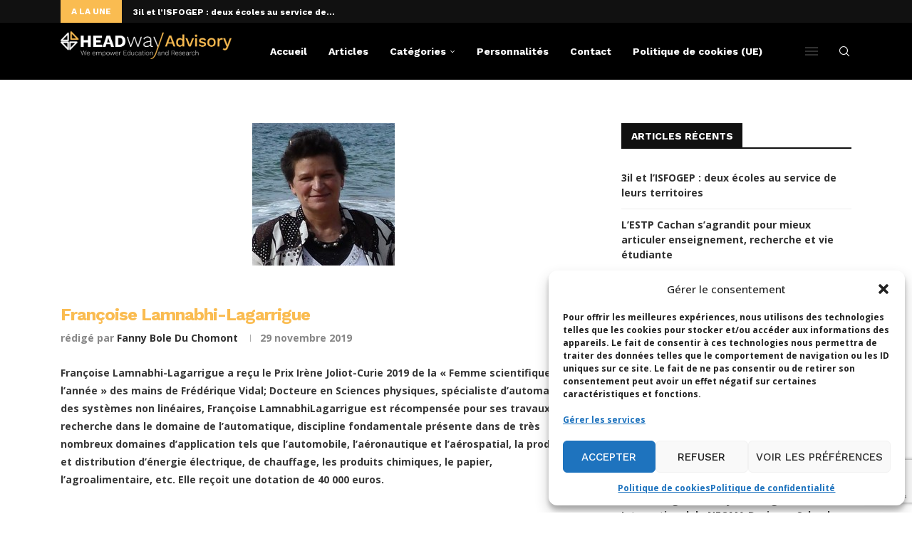

--- FILE ---
content_type: text/html; charset=utf-8
request_url: https://www.google.com/recaptcha/api2/anchor?ar=1&k=6LdigrgqAAAAAG47fGHgNeAk1_PXTQMwC3D1sAo4&co=aHR0cHM6Ly9ibG9nLmhlYWR3YXktYWR2aXNvcnkuY29tOjQ0Mw..&hl=en&v=PoyoqOPhxBO7pBk68S4YbpHZ&size=invisible&anchor-ms=20000&execute-ms=30000&cb=4cgdrasp76cm
body_size: 48772
content:
<!DOCTYPE HTML><html dir="ltr" lang="en"><head><meta http-equiv="Content-Type" content="text/html; charset=UTF-8">
<meta http-equiv="X-UA-Compatible" content="IE=edge">
<title>reCAPTCHA</title>
<style type="text/css">
/* cyrillic-ext */
@font-face {
  font-family: 'Roboto';
  font-style: normal;
  font-weight: 400;
  font-stretch: 100%;
  src: url(//fonts.gstatic.com/s/roboto/v48/KFO7CnqEu92Fr1ME7kSn66aGLdTylUAMa3GUBHMdazTgWw.woff2) format('woff2');
  unicode-range: U+0460-052F, U+1C80-1C8A, U+20B4, U+2DE0-2DFF, U+A640-A69F, U+FE2E-FE2F;
}
/* cyrillic */
@font-face {
  font-family: 'Roboto';
  font-style: normal;
  font-weight: 400;
  font-stretch: 100%;
  src: url(//fonts.gstatic.com/s/roboto/v48/KFO7CnqEu92Fr1ME7kSn66aGLdTylUAMa3iUBHMdazTgWw.woff2) format('woff2');
  unicode-range: U+0301, U+0400-045F, U+0490-0491, U+04B0-04B1, U+2116;
}
/* greek-ext */
@font-face {
  font-family: 'Roboto';
  font-style: normal;
  font-weight: 400;
  font-stretch: 100%;
  src: url(//fonts.gstatic.com/s/roboto/v48/KFO7CnqEu92Fr1ME7kSn66aGLdTylUAMa3CUBHMdazTgWw.woff2) format('woff2');
  unicode-range: U+1F00-1FFF;
}
/* greek */
@font-face {
  font-family: 'Roboto';
  font-style: normal;
  font-weight: 400;
  font-stretch: 100%;
  src: url(//fonts.gstatic.com/s/roboto/v48/KFO7CnqEu92Fr1ME7kSn66aGLdTylUAMa3-UBHMdazTgWw.woff2) format('woff2');
  unicode-range: U+0370-0377, U+037A-037F, U+0384-038A, U+038C, U+038E-03A1, U+03A3-03FF;
}
/* math */
@font-face {
  font-family: 'Roboto';
  font-style: normal;
  font-weight: 400;
  font-stretch: 100%;
  src: url(//fonts.gstatic.com/s/roboto/v48/KFO7CnqEu92Fr1ME7kSn66aGLdTylUAMawCUBHMdazTgWw.woff2) format('woff2');
  unicode-range: U+0302-0303, U+0305, U+0307-0308, U+0310, U+0312, U+0315, U+031A, U+0326-0327, U+032C, U+032F-0330, U+0332-0333, U+0338, U+033A, U+0346, U+034D, U+0391-03A1, U+03A3-03A9, U+03B1-03C9, U+03D1, U+03D5-03D6, U+03F0-03F1, U+03F4-03F5, U+2016-2017, U+2034-2038, U+203C, U+2040, U+2043, U+2047, U+2050, U+2057, U+205F, U+2070-2071, U+2074-208E, U+2090-209C, U+20D0-20DC, U+20E1, U+20E5-20EF, U+2100-2112, U+2114-2115, U+2117-2121, U+2123-214F, U+2190, U+2192, U+2194-21AE, U+21B0-21E5, U+21F1-21F2, U+21F4-2211, U+2213-2214, U+2216-22FF, U+2308-230B, U+2310, U+2319, U+231C-2321, U+2336-237A, U+237C, U+2395, U+239B-23B7, U+23D0, U+23DC-23E1, U+2474-2475, U+25AF, U+25B3, U+25B7, U+25BD, U+25C1, U+25CA, U+25CC, U+25FB, U+266D-266F, U+27C0-27FF, U+2900-2AFF, U+2B0E-2B11, U+2B30-2B4C, U+2BFE, U+3030, U+FF5B, U+FF5D, U+1D400-1D7FF, U+1EE00-1EEFF;
}
/* symbols */
@font-face {
  font-family: 'Roboto';
  font-style: normal;
  font-weight: 400;
  font-stretch: 100%;
  src: url(//fonts.gstatic.com/s/roboto/v48/KFO7CnqEu92Fr1ME7kSn66aGLdTylUAMaxKUBHMdazTgWw.woff2) format('woff2');
  unicode-range: U+0001-000C, U+000E-001F, U+007F-009F, U+20DD-20E0, U+20E2-20E4, U+2150-218F, U+2190, U+2192, U+2194-2199, U+21AF, U+21E6-21F0, U+21F3, U+2218-2219, U+2299, U+22C4-22C6, U+2300-243F, U+2440-244A, U+2460-24FF, U+25A0-27BF, U+2800-28FF, U+2921-2922, U+2981, U+29BF, U+29EB, U+2B00-2BFF, U+4DC0-4DFF, U+FFF9-FFFB, U+10140-1018E, U+10190-1019C, U+101A0, U+101D0-101FD, U+102E0-102FB, U+10E60-10E7E, U+1D2C0-1D2D3, U+1D2E0-1D37F, U+1F000-1F0FF, U+1F100-1F1AD, U+1F1E6-1F1FF, U+1F30D-1F30F, U+1F315, U+1F31C, U+1F31E, U+1F320-1F32C, U+1F336, U+1F378, U+1F37D, U+1F382, U+1F393-1F39F, U+1F3A7-1F3A8, U+1F3AC-1F3AF, U+1F3C2, U+1F3C4-1F3C6, U+1F3CA-1F3CE, U+1F3D4-1F3E0, U+1F3ED, U+1F3F1-1F3F3, U+1F3F5-1F3F7, U+1F408, U+1F415, U+1F41F, U+1F426, U+1F43F, U+1F441-1F442, U+1F444, U+1F446-1F449, U+1F44C-1F44E, U+1F453, U+1F46A, U+1F47D, U+1F4A3, U+1F4B0, U+1F4B3, U+1F4B9, U+1F4BB, U+1F4BF, U+1F4C8-1F4CB, U+1F4D6, U+1F4DA, U+1F4DF, U+1F4E3-1F4E6, U+1F4EA-1F4ED, U+1F4F7, U+1F4F9-1F4FB, U+1F4FD-1F4FE, U+1F503, U+1F507-1F50B, U+1F50D, U+1F512-1F513, U+1F53E-1F54A, U+1F54F-1F5FA, U+1F610, U+1F650-1F67F, U+1F687, U+1F68D, U+1F691, U+1F694, U+1F698, U+1F6AD, U+1F6B2, U+1F6B9-1F6BA, U+1F6BC, U+1F6C6-1F6CF, U+1F6D3-1F6D7, U+1F6E0-1F6EA, U+1F6F0-1F6F3, U+1F6F7-1F6FC, U+1F700-1F7FF, U+1F800-1F80B, U+1F810-1F847, U+1F850-1F859, U+1F860-1F887, U+1F890-1F8AD, U+1F8B0-1F8BB, U+1F8C0-1F8C1, U+1F900-1F90B, U+1F93B, U+1F946, U+1F984, U+1F996, U+1F9E9, U+1FA00-1FA6F, U+1FA70-1FA7C, U+1FA80-1FA89, U+1FA8F-1FAC6, U+1FACE-1FADC, U+1FADF-1FAE9, U+1FAF0-1FAF8, U+1FB00-1FBFF;
}
/* vietnamese */
@font-face {
  font-family: 'Roboto';
  font-style: normal;
  font-weight: 400;
  font-stretch: 100%;
  src: url(//fonts.gstatic.com/s/roboto/v48/KFO7CnqEu92Fr1ME7kSn66aGLdTylUAMa3OUBHMdazTgWw.woff2) format('woff2');
  unicode-range: U+0102-0103, U+0110-0111, U+0128-0129, U+0168-0169, U+01A0-01A1, U+01AF-01B0, U+0300-0301, U+0303-0304, U+0308-0309, U+0323, U+0329, U+1EA0-1EF9, U+20AB;
}
/* latin-ext */
@font-face {
  font-family: 'Roboto';
  font-style: normal;
  font-weight: 400;
  font-stretch: 100%;
  src: url(//fonts.gstatic.com/s/roboto/v48/KFO7CnqEu92Fr1ME7kSn66aGLdTylUAMa3KUBHMdazTgWw.woff2) format('woff2');
  unicode-range: U+0100-02BA, U+02BD-02C5, U+02C7-02CC, U+02CE-02D7, U+02DD-02FF, U+0304, U+0308, U+0329, U+1D00-1DBF, U+1E00-1E9F, U+1EF2-1EFF, U+2020, U+20A0-20AB, U+20AD-20C0, U+2113, U+2C60-2C7F, U+A720-A7FF;
}
/* latin */
@font-face {
  font-family: 'Roboto';
  font-style: normal;
  font-weight: 400;
  font-stretch: 100%;
  src: url(//fonts.gstatic.com/s/roboto/v48/KFO7CnqEu92Fr1ME7kSn66aGLdTylUAMa3yUBHMdazQ.woff2) format('woff2');
  unicode-range: U+0000-00FF, U+0131, U+0152-0153, U+02BB-02BC, U+02C6, U+02DA, U+02DC, U+0304, U+0308, U+0329, U+2000-206F, U+20AC, U+2122, U+2191, U+2193, U+2212, U+2215, U+FEFF, U+FFFD;
}
/* cyrillic-ext */
@font-face {
  font-family: 'Roboto';
  font-style: normal;
  font-weight: 500;
  font-stretch: 100%;
  src: url(//fonts.gstatic.com/s/roboto/v48/KFO7CnqEu92Fr1ME7kSn66aGLdTylUAMa3GUBHMdazTgWw.woff2) format('woff2');
  unicode-range: U+0460-052F, U+1C80-1C8A, U+20B4, U+2DE0-2DFF, U+A640-A69F, U+FE2E-FE2F;
}
/* cyrillic */
@font-face {
  font-family: 'Roboto';
  font-style: normal;
  font-weight: 500;
  font-stretch: 100%;
  src: url(//fonts.gstatic.com/s/roboto/v48/KFO7CnqEu92Fr1ME7kSn66aGLdTylUAMa3iUBHMdazTgWw.woff2) format('woff2');
  unicode-range: U+0301, U+0400-045F, U+0490-0491, U+04B0-04B1, U+2116;
}
/* greek-ext */
@font-face {
  font-family: 'Roboto';
  font-style: normal;
  font-weight: 500;
  font-stretch: 100%;
  src: url(//fonts.gstatic.com/s/roboto/v48/KFO7CnqEu92Fr1ME7kSn66aGLdTylUAMa3CUBHMdazTgWw.woff2) format('woff2');
  unicode-range: U+1F00-1FFF;
}
/* greek */
@font-face {
  font-family: 'Roboto';
  font-style: normal;
  font-weight: 500;
  font-stretch: 100%;
  src: url(//fonts.gstatic.com/s/roboto/v48/KFO7CnqEu92Fr1ME7kSn66aGLdTylUAMa3-UBHMdazTgWw.woff2) format('woff2');
  unicode-range: U+0370-0377, U+037A-037F, U+0384-038A, U+038C, U+038E-03A1, U+03A3-03FF;
}
/* math */
@font-face {
  font-family: 'Roboto';
  font-style: normal;
  font-weight: 500;
  font-stretch: 100%;
  src: url(//fonts.gstatic.com/s/roboto/v48/KFO7CnqEu92Fr1ME7kSn66aGLdTylUAMawCUBHMdazTgWw.woff2) format('woff2');
  unicode-range: U+0302-0303, U+0305, U+0307-0308, U+0310, U+0312, U+0315, U+031A, U+0326-0327, U+032C, U+032F-0330, U+0332-0333, U+0338, U+033A, U+0346, U+034D, U+0391-03A1, U+03A3-03A9, U+03B1-03C9, U+03D1, U+03D5-03D6, U+03F0-03F1, U+03F4-03F5, U+2016-2017, U+2034-2038, U+203C, U+2040, U+2043, U+2047, U+2050, U+2057, U+205F, U+2070-2071, U+2074-208E, U+2090-209C, U+20D0-20DC, U+20E1, U+20E5-20EF, U+2100-2112, U+2114-2115, U+2117-2121, U+2123-214F, U+2190, U+2192, U+2194-21AE, U+21B0-21E5, U+21F1-21F2, U+21F4-2211, U+2213-2214, U+2216-22FF, U+2308-230B, U+2310, U+2319, U+231C-2321, U+2336-237A, U+237C, U+2395, U+239B-23B7, U+23D0, U+23DC-23E1, U+2474-2475, U+25AF, U+25B3, U+25B7, U+25BD, U+25C1, U+25CA, U+25CC, U+25FB, U+266D-266F, U+27C0-27FF, U+2900-2AFF, U+2B0E-2B11, U+2B30-2B4C, U+2BFE, U+3030, U+FF5B, U+FF5D, U+1D400-1D7FF, U+1EE00-1EEFF;
}
/* symbols */
@font-face {
  font-family: 'Roboto';
  font-style: normal;
  font-weight: 500;
  font-stretch: 100%;
  src: url(//fonts.gstatic.com/s/roboto/v48/KFO7CnqEu92Fr1ME7kSn66aGLdTylUAMaxKUBHMdazTgWw.woff2) format('woff2');
  unicode-range: U+0001-000C, U+000E-001F, U+007F-009F, U+20DD-20E0, U+20E2-20E4, U+2150-218F, U+2190, U+2192, U+2194-2199, U+21AF, U+21E6-21F0, U+21F3, U+2218-2219, U+2299, U+22C4-22C6, U+2300-243F, U+2440-244A, U+2460-24FF, U+25A0-27BF, U+2800-28FF, U+2921-2922, U+2981, U+29BF, U+29EB, U+2B00-2BFF, U+4DC0-4DFF, U+FFF9-FFFB, U+10140-1018E, U+10190-1019C, U+101A0, U+101D0-101FD, U+102E0-102FB, U+10E60-10E7E, U+1D2C0-1D2D3, U+1D2E0-1D37F, U+1F000-1F0FF, U+1F100-1F1AD, U+1F1E6-1F1FF, U+1F30D-1F30F, U+1F315, U+1F31C, U+1F31E, U+1F320-1F32C, U+1F336, U+1F378, U+1F37D, U+1F382, U+1F393-1F39F, U+1F3A7-1F3A8, U+1F3AC-1F3AF, U+1F3C2, U+1F3C4-1F3C6, U+1F3CA-1F3CE, U+1F3D4-1F3E0, U+1F3ED, U+1F3F1-1F3F3, U+1F3F5-1F3F7, U+1F408, U+1F415, U+1F41F, U+1F426, U+1F43F, U+1F441-1F442, U+1F444, U+1F446-1F449, U+1F44C-1F44E, U+1F453, U+1F46A, U+1F47D, U+1F4A3, U+1F4B0, U+1F4B3, U+1F4B9, U+1F4BB, U+1F4BF, U+1F4C8-1F4CB, U+1F4D6, U+1F4DA, U+1F4DF, U+1F4E3-1F4E6, U+1F4EA-1F4ED, U+1F4F7, U+1F4F9-1F4FB, U+1F4FD-1F4FE, U+1F503, U+1F507-1F50B, U+1F50D, U+1F512-1F513, U+1F53E-1F54A, U+1F54F-1F5FA, U+1F610, U+1F650-1F67F, U+1F687, U+1F68D, U+1F691, U+1F694, U+1F698, U+1F6AD, U+1F6B2, U+1F6B9-1F6BA, U+1F6BC, U+1F6C6-1F6CF, U+1F6D3-1F6D7, U+1F6E0-1F6EA, U+1F6F0-1F6F3, U+1F6F7-1F6FC, U+1F700-1F7FF, U+1F800-1F80B, U+1F810-1F847, U+1F850-1F859, U+1F860-1F887, U+1F890-1F8AD, U+1F8B0-1F8BB, U+1F8C0-1F8C1, U+1F900-1F90B, U+1F93B, U+1F946, U+1F984, U+1F996, U+1F9E9, U+1FA00-1FA6F, U+1FA70-1FA7C, U+1FA80-1FA89, U+1FA8F-1FAC6, U+1FACE-1FADC, U+1FADF-1FAE9, U+1FAF0-1FAF8, U+1FB00-1FBFF;
}
/* vietnamese */
@font-face {
  font-family: 'Roboto';
  font-style: normal;
  font-weight: 500;
  font-stretch: 100%;
  src: url(//fonts.gstatic.com/s/roboto/v48/KFO7CnqEu92Fr1ME7kSn66aGLdTylUAMa3OUBHMdazTgWw.woff2) format('woff2');
  unicode-range: U+0102-0103, U+0110-0111, U+0128-0129, U+0168-0169, U+01A0-01A1, U+01AF-01B0, U+0300-0301, U+0303-0304, U+0308-0309, U+0323, U+0329, U+1EA0-1EF9, U+20AB;
}
/* latin-ext */
@font-face {
  font-family: 'Roboto';
  font-style: normal;
  font-weight: 500;
  font-stretch: 100%;
  src: url(//fonts.gstatic.com/s/roboto/v48/KFO7CnqEu92Fr1ME7kSn66aGLdTylUAMa3KUBHMdazTgWw.woff2) format('woff2');
  unicode-range: U+0100-02BA, U+02BD-02C5, U+02C7-02CC, U+02CE-02D7, U+02DD-02FF, U+0304, U+0308, U+0329, U+1D00-1DBF, U+1E00-1E9F, U+1EF2-1EFF, U+2020, U+20A0-20AB, U+20AD-20C0, U+2113, U+2C60-2C7F, U+A720-A7FF;
}
/* latin */
@font-face {
  font-family: 'Roboto';
  font-style: normal;
  font-weight: 500;
  font-stretch: 100%;
  src: url(//fonts.gstatic.com/s/roboto/v48/KFO7CnqEu92Fr1ME7kSn66aGLdTylUAMa3yUBHMdazQ.woff2) format('woff2');
  unicode-range: U+0000-00FF, U+0131, U+0152-0153, U+02BB-02BC, U+02C6, U+02DA, U+02DC, U+0304, U+0308, U+0329, U+2000-206F, U+20AC, U+2122, U+2191, U+2193, U+2212, U+2215, U+FEFF, U+FFFD;
}
/* cyrillic-ext */
@font-face {
  font-family: 'Roboto';
  font-style: normal;
  font-weight: 900;
  font-stretch: 100%;
  src: url(//fonts.gstatic.com/s/roboto/v48/KFO7CnqEu92Fr1ME7kSn66aGLdTylUAMa3GUBHMdazTgWw.woff2) format('woff2');
  unicode-range: U+0460-052F, U+1C80-1C8A, U+20B4, U+2DE0-2DFF, U+A640-A69F, U+FE2E-FE2F;
}
/* cyrillic */
@font-face {
  font-family: 'Roboto';
  font-style: normal;
  font-weight: 900;
  font-stretch: 100%;
  src: url(//fonts.gstatic.com/s/roboto/v48/KFO7CnqEu92Fr1ME7kSn66aGLdTylUAMa3iUBHMdazTgWw.woff2) format('woff2');
  unicode-range: U+0301, U+0400-045F, U+0490-0491, U+04B0-04B1, U+2116;
}
/* greek-ext */
@font-face {
  font-family: 'Roboto';
  font-style: normal;
  font-weight: 900;
  font-stretch: 100%;
  src: url(//fonts.gstatic.com/s/roboto/v48/KFO7CnqEu92Fr1ME7kSn66aGLdTylUAMa3CUBHMdazTgWw.woff2) format('woff2');
  unicode-range: U+1F00-1FFF;
}
/* greek */
@font-face {
  font-family: 'Roboto';
  font-style: normal;
  font-weight: 900;
  font-stretch: 100%;
  src: url(//fonts.gstatic.com/s/roboto/v48/KFO7CnqEu92Fr1ME7kSn66aGLdTylUAMa3-UBHMdazTgWw.woff2) format('woff2');
  unicode-range: U+0370-0377, U+037A-037F, U+0384-038A, U+038C, U+038E-03A1, U+03A3-03FF;
}
/* math */
@font-face {
  font-family: 'Roboto';
  font-style: normal;
  font-weight: 900;
  font-stretch: 100%;
  src: url(//fonts.gstatic.com/s/roboto/v48/KFO7CnqEu92Fr1ME7kSn66aGLdTylUAMawCUBHMdazTgWw.woff2) format('woff2');
  unicode-range: U+0302-0303, U+0305, U+0307-0308, U+0310, U+0312, U+0315, U+031A, U+0326-0327, U+032C, U+032F-0330, U+0332-0333, U+0338, U+033A, U+0346, U+034D, U+0391-03A1, U+03A3-03A9, U+03B1-03C9, U+03D1, U+03D5-03D6, U+03F0-03F1, U+03F4-03F5, U+2016-2017, U+2034-2038, U+203C, U+2040, U+2043, U+2047, U+2050, U+2057, U+205F, U+2070-2071, U+2074-208E, U+2090-209C, U+20D0-20DC, U+20E1, U+20E5-20EF, U+2100-2112, U+2114-2115, U+2117-2121, U+2123-214F, U+2190, U+2192, U+2194-21AE, U+21B0-21E5, U+21F1-21F2, U+21F4-2211, U+2213-2214, U+2216-22FF, U+2308-230B, U+2310, U+2319, U+231C-2321, U+2336-237A, U+237C, U+2395, U+239B-23B7, U+23D0, U+23DC-23E1, U+2474-2475, U+25AF, U+25B3, U+25B7, U+25BD, U+25C1, U+25CA, U+25CC, U+25FB, U+266D-266F, U+27C0-27FF, U+2900-2AFF, U+2B0E-2B11, U+2B30-2B4C, U+2BFE, U+3030, U+FF5B, U+FF5D, U+1D400-1D7FF, U+1EE00-1EEFF;
}
/* symbols */
@font-face {
  font-family: 'Roboto';
  font-style: normal;
  font-weight: 900;
  font-stretch: 100%;
  src: url(//fonts.gstatic.com/s/roboto/v48/KFO7CnqEu92Fr1ME7kSn66aGLdTylUAMaxKUBHMdazTgWw.woff2) format('woff2');
  unicode-range: U+0001-000C, U+000E-001F, U+007F-009F, U+20DD-20E0, U+20E2-20E4, U+2150-218F, U+2190, U+2192, U+2194-2199, U+21AF, U+21E6-21F0, U+21F3, U+2218-2219, U+2299, U+22C4-22C6, U+2300-243F, U+2440-244A, U+2460-24FF, U+25A0-27BF, U+2800-28FF, U+2921-2922, U+2981, U+29BF, U+29EB, U+2B00-2BFF, U+4DC0-4DFF, U+FFF9-FFFB, U+10140-1018E, U+10190-1019C, U+101A0, U+101D0-101FD, U+102E0-102FB, U+10E60-10E7E, U+1D2C0-1D2D3, U+1D2E0-1D37F, U+1F000-1F0FF, U+1F100-1F1AD, U+1F1E6-1F1FF, U+1F30D-1F30F, U+1F315, U+1F31C, U+1F31E, U+1F320-1F32C, U+1F336, U+1F378, U+1F37D, U+1F382, U+1F393-1F39F, U+1F3A7-1F3A8, U+1F3AC-1F3AF, U+1F3C2, U+1F3C4-1F3C6, U+1F3CA-1F3CE, U+1F3D4-1F3E0, U+1F3ED, U+1F3F1-1F3F3, U+1F3F5-1F3F7, U+1F408, U+1F415, U+1F41F, U+1F426, U+1F43F, U+1F441-1F442, U+1F444, U+1F446-1F449, U+1F44C-1F44E, U+1F453, U+1F46A, U+1F47D, U+1F4A3, U+1F4B0, U+1F4B3, U+1F4B9, U+1F4BB, U+1F4BF, U+1F4C8-1F4CB, U+1F4D6, U+1F4DA, U+1F4DF, U+1F4E3-1F4E6, U+1F4EA-1F4ED, U+1F4F7, U+1F4F9-1F4FB, U+1F4FD-1F4FE, U+1F503, U+1F507-1F50B, U+1F50D, U+1F512-1F513, U+1F53E-1F54A, U+1F54F-1F5FA, U+1F610, U+1F650-1F67F, U+1F687, U+1F68D, U+1F691, U+1F694, U+1F698, U+1F6AD, U+1F6B2, U+1F6B9-1F6BA, U+1F6BC, U+1F6C6-1F6CF, U+1F6D3-1F6D7, U+1F6E0-1F6EA, U+1F6F0-1F6F3, U+1F6F7-1F6FC, U+1F700-1F7FF, U+1F800-1F80B, U+1F810-1F847, U+1F850-1F859, U+1F860-1F887, U+1F890-1F8AD, U+1F8B0-1F8BB, U+1F8C0-1F8C1, U+1F900-1F90B, U+1F93B, U+1F946, U+1F984, U+1F996, U+1F9E9, U+1FA00-1FA6F, U+1FA70-1FA7C, U+1FA80-1FA89, U+1FA8F-1FAC6, U+1FACE-1FADC, U+1FADF-1FAE9, U+1FAF0-1FAF8, U+1FB00-1FBFF;
}
/* vietnamese */
@font-face {
  font-family: 'Roboto';
  font-style: normal;
  font-weight: 900;
  font-stretch: 100%;
  src: url(//fonts.gstatic.com/s/roboto/v48/KFO7CnqEu92Fr1ME7kSn66aGLdTylUAMa3OUBHMdazTgWw.woff2) format('woff2');
  unicode-range: U+0102-0103, U+0110-0111, U+0128-0129, U+0168-0169, U+01A0-01A1, U+01AF-01B0, U+0300-0301, U+0303-0304, U+0308-0309, U+0323, U+0329, U+1EA0-1EF9, U+20AB;
}
/* latin-ext */
@font-face {
  font-family: 'Roboto';
  font-style: normal;
  font-weight: 900;
  font-stretch: 100%;
  src: url(//fonts.gstatic.com/s/roboto/v48/KFO7CnqEu92Fr1ME7kSn66aGLdTylUAMa3KUBHMdazTgWw.woff2) format('woff2');
  unicode-range: U+0100-02BA, U+02BD-02C5, U+02C7-02CC, U+02CE-02D7, U+02DD-02FF, U+0304, U+0308, U+0329, U+1D00-1DBF, U+1E00-1E9F, U+1EF2-1EFF, U+2020, U+20A0-20AB, U+20AD-20C0, U+2113, U+2C60-2C7F, U+A720-A7FF;
}
/* latin */
@font-face {
  font-family: 'Roboto';
  font-style: normal;
  font-weight: 900;
  font-stretch: 100%;
  src: url(//fonts.gstatic.com/s/roboto/v48/KFO7CnqEu92Fr1ME7kSn66aGLdTylUAMa3yUBHMdazQ.woff2) format('woff2');
  unicode-range: U+0000-00FF, U+0131, U+0152-0153, U+02BB-02BC, U+02C6, U+02DA, U+02DC, U+0304, U+0308, U+0329, U+2000-206F, U+20AC, U+2122, U+2191, U+2193, U+2212, U+2215, U+FEFF, U+FFFD;
}

</style>
<link rel="stylesheet" type="text/css" href="https://www.gstatic.com/recaptcha/releases/PoyoqOPhxBO7pBk68S4YbpHZ/styles__ltr.css">
<script nonce="xMoUEgM42lrJZLccyq4lLg" type="text/javascript">window['__recaptcha_api'] = 'https://www.google.com/recaptcha/api2/';</script>
<script type="text/javascript" src="https://www.gstatic.com/recaptcha/releases/PoyoqOPhxBO7pBk68S4YbpHZ/recaptcha__en.js" nonce="xMoUEgM42lrJZLccyq4lLg">
      
    </script></head>
<body><div id="rc-anchor-alert" class="rc-anchor-alert"></div>
<input type="hidden" id="recaptcha-token" value="[base64]">
<script type="text/javascript" nonce="xMoUEgM42lrJZLccyq4lLg">
      recaptcha.anchor.Main.init("[\x22ainput\x22,[\x22bgdata\x22,\x22\x22,\[base64]/[base64]/[base64]/ZyhXLGgpOnEoW04sMjEsbF0sVywwKSxoKSxmYWxzZSxmYWxzZSl9Y2F0Y2goayl7RygzNTgsVyk/[base64]/[base64]/[base64]/[base64]/[base64]/[base64]/[base64]/bmV3IEJbT10oRFswXSk6dz09Mj9uZXcgQltPXShEWzBdLERbMV0pOnc9PTM/bmV3IEJbT10oRFswXSxEWzFdLERbMl0pOnc9PTQ/[base64]/[base64]/[base64]/[base64]/[base64]\\u003d\x22,\[base64]\\u003d\x22,\x22esK1wqx6w5PCsX/CpMKXb8KGY8O+wqwfJcODw4RDwpbDocOubWMtW8K+w5lcZMK9eG/DncOjwrhcWcOHw4nCjzTCtgkPwpE0wqdET8KYfMKtOxXDlVFYacKswrPDu8KBw6PDg8KEw4fDjxXChnjCjsKwwqXCgcKPw4DCjzbDlcKgP8KfZkbDh8OqwqPDkcOtw6/Cj8OnwrMXY8K3wp1nQwMSwrQhwpETFcKqwrvDt1/Dn8KGw6LCj8OaM2VWwoMgwq/CrMKjwoAjCcKwOV7DscO3woTCgMOfwoLCszPDgwjCt8Oew5LDpMOvwpUawqVNLsOPwpcEwoxMS8OmwpQOUMK2w69ZZMK6wqt+w6haw4/CjArDvi7Co2XCisOLKcKUw7tGwqzDvcOKCcOcCjYjFcK5fABpfcOuEsKORsORM8OCwpPDlm/DhsKGw7/CvDLDqC5majPCrTsKw7lhw4Inwo3CghLDtR3DhsKtD8OkwqBOwr7DvsKCw6fDv2p9RMKvMcKDw4rCpsOxGR92KX3Cn24AwqnDkHlcw4fCt1TCsF9rw4M/[base64]/[base64]/CqcOYVUR1CixdK18ywqbDuFV4YMOcwpMTwplvHcKNDsKxBcKjw6DDvsKvOcOrwpfChMKUw74ew7ktw7Q4f8K5fjNKwoLDkMOGwovCtcOYwovDsnPCvX/DksOLwqFIwrDCkcKDQMKCwrxnXcOjw6rCohM3AMK8wqofw58fwpfDncKxwr9uKMKhTsK2wqTDhzvCmlPDv2RwSg88F1XCoMKMEMOPL3pAO2TDlCNZDj0Rw68TY1nDiioOLjnCkjF7wr1awppwB8Oif8OawofDicOpScKDw4cjGhsdecKfwoHDoMOywqhgw7M/w5zDkcKpW8Oqwr8CVcKowpE7w63CqsOlw4NcDMKqEcOjd8Opw6ZBw7pZw4FFw6TCgisLw6fCmMKpw69VEcKCMC/CkMKSTy/ChkrDjcOtwqTDvDUhw4zCj8OFQsOPcMOEwoIkVWN3w4fDo8KswrM/UGTDs8KlwpLCnUwfw5bDicOWfmnDmMKCISXCscO6GhrDrns1woLCvBzDl2Vuw6lPd8KleltmwovCrsK5w4HDgMKiw53DnTFnGcK6w73Cj8KGO1Byw7PDk2MJw5TDgGNTw7HDpMO2Mn/DjTLCgsK8GkdMw5bCqMO3w5YFwq/CsMOswrtIw7bCmMKxPlBEXDp8A8KJw5bDkUIcw7Q/LQ3DpsOLO8KgOMOzdC9SwrPDiTZPwrTCoR3DiMO0w743fcOnwo1RXcKUV8OMw58Xw4jDpsKaWU/CicKiw5bCjMOqwqnCicKyaQtKw5UKblnDiMOnwqfCrMOlw6LClcO2wrTDigjCgGF9wovDjMKUKz0JWQ7DtxJJwoTCkMORwo3Dn3DCvsKQw55Jw7/CkcKGw5BlU8OowqjDvDTDuifDi3h4LDTCkCkERx4Qwok6WMOGYg0/YBXDlMOJw6tiw6Vcwo7DrzvDlVDDo8KPwozChcKBw58CJsOKeMOLM0JVGsKTw5zCtgoUOWTDtMKsYXPCkcOWwpcgw5DCggTCjmzCoHLCkgnDn8Olf8KKZcO5QMOLLMKJOU9uw6s5woVsW8OCI8OMLgMvwonCssK9wq3DozNMw58cw5LCp8K7w6kgdcO0wprCoR/CrRvDh8K2w6cwEcKrw7lUw6/DtsKew47ClA7CuGElK8OUw4dLUsKCSsKpQDcxQGJhwpPDrcKmVRQwVcK4w7sUw4wewpJKGjwWQgkUUsKXQMOTw6nCj8KpwqvDqEfDu8O1RsK/CcOmQsKrwojDusOPw4zCo2vDiig5J0FeV1LDn8KbSsO8N8OTJ8K+wpYnI2JSCGLChA/Dtmlfwp7DlFxsZsKTwpnDs8KpwrpNw7lowpjDicKqwrTDi8OjAcOOw4jDvsKNw61YYDvDjcKgwrfDvMKBGWLDlMKAw4fDksKwfgjCuCZ/w7VVF8O/worDn3IYw654AsK/aCV7H1JYworCh3IXV8KUccKzIjMlcUEWacOew5bDn8OjX8KKNjVWD2TCkT0XdW7CvsKQwpDCgWjDuXrDqMO2wr7CpTzCgTLDvcOoBcOsY8KGwp7CrsK5N8KuNcO2w6PCsRXDnG/Cv1Eew5rCs8OFCzJ3wofDojxfw4wWw6VIwqdaMl0awoExw6loeA9OWmnDjEbDlMOkThVTwqM9RAHClGAYccKBIcOEw5/CigjChsKSwoLCj8OZfMOOeRfCtwFaw5nDh2TDksOcw6w3woXDl8KsFDzDnSxowoLDlyhObjPDh8OAwr8uw6jDtjBCKsKxw7RIwp7DssKaw4nDnlMsw4/ClMKQwqxRwrp0P8OIw5rCgcKfFsO2P8KzwqbCjsKYw711w4vCu8K/[base64]/[base64]/CuwTCisKSw6t3wojDgDHCgMOQBMOqWMO/[base64]/[base64]/[base64]/[base64]/DvMKdw7RMCmQTP8Ksw4Qid23DmwpfPWrCpxRtaAs2wo/Di8OxBxVvwrVuw7Fmw6HDmHrDo8O8S0zDhsOow5huwrscwp0Bw4zCkgJpFcKxRcOZwpV0w5tmBcO2aQhyJ2fCvjfDr8OKwpPDvn0fw7bCkn/DpcK2I2fCrMOWDsOXw51EA2jCgVoBQW/DnMK0Z8O1wqJ6wpQWCwp7w6nCkcK2KMKuwqBSwqjCgMKaUsK7UDkiwrMSNMKIwrLCniHCrcO5MsODUnnCpHJxKcOqw4MAw77Du8OhK1RbcXZewrxdwrQvTcKKw4kaw4/DpBFEwpnCvHpIwqLCigd7c8ODw7PCiMKrw73DnX1KXm3DmsOddmUKdMKlAHnCpSrCrcK/[base64]/wqTDo0vCsUfDgsKaDMOQScORw71XWArDv8KDEUjDkMOmwpXDvxDDj3tLwqjCmC5VwqjDogPCicOOw5Btw43DkMKBw6RswqUiwp1Ew7cPIcKeGsO4GRLDpMK8MwUGd8KfwpU0wqnDuE3CiDJOw5vCmsOxwrxHA8KaJ2TDlsOKNMOZeQ/CpEHCpMKsUSNlHzbDhsOAc0HChMORwr/[base64]/wpDDmsKMwqPChsKTYyF3woBmPsOvwrDDqsKRM8KnD8Kyw78hw6lQwpvCqwTCkMOrIHA8K3HDo1zDj3UoQSMgfiTCkSfDi3DCi8OTBgkadsKxwqnDomHDqx/DrMKzwobCvsOFwpR/w5pyRVrDq0LCrRDDhQ3DvynCvMOdHsKWCsKMw7rDgGU4CFTCuMOIwqJWw5lAcx/CgAR7LSNVw6dPIR1Zw7p4w7rDksO9wpNfRMKlwoFDSWxxekjDnMKeMMOTeMOCXTg2w7MFGcKtfjpww702wpUXw67CucKHwoYWVFzDl8Ksw4LCijNkFQ5UTcK7YX7DnMKlw5xuYMOMJmQ5HsKhS8KewoM6GnE2V8OOW3LDsCfCo8KFw5vCssOUdMO/[base64]/[base64]/DnMKwZcO0L8O3w6oUXMOKccK1w5dJUjnCsCbDhDhZw6c/agvDksOkScKawqhqdMKgZMOhE33Ct8OUaMKKw73CmcKlAUBJwqBuwqjDs3F8wrLDoTlMwpDCmsKaNX5qfzoFT8OtK2vCjDw5UghUQzvDl3XCkMOoAncRw4NkOMO2LcKPAsK3wox3wozDv19YJTnCuxFrVDtTw5lKYS/DgsONCT7Cq2lEw5RsDzNSw73Dp8KRwp3DjsOEw6s1w4/[base64]/[base64]/CqsOZwpDCj8O5wp/[base64]/[base64]/ScKLBwlewpMWw7PDuBNPwqx7w6wRanzDrsKIw5R5C8KSwo7Do3laesO5w6vDo2rCiikpw6UowrorIcOVeEk1w57Di8OJEH1TwrQlw57DoBNgw6jCoUwyKAnCuRobY8Ozw7jDlkdpIsOZbWgKD8OnPCc/w4XDicKdSCHDicO2wqDDmxIqwpDDvsOhw44pw7TCvcO3KsOMNgEpwpDCuQfDoF0owo3CnhN+wrbDt8KYa3ZDK8O0Cj5lVnDDrMKAVcKkwrvCncOeSg9gwpprAMOTTsOYKsKSIsOsR8KUw7/[base64]/CnMOMUEonw63CgEwGcSMOOAERLTpSw4rCnFBLKMK+HcKRU2M8X8Kfw5TDv2Vyd2LCoQ9lQ1slViHDqnvCiyrCgB/DpsKZGcKUEsKzOcKqYMKuck1POAtxJcKgLi1Bw6/[base64]/[base64]/w58PwpvDn8Kaw4cNARAOTMKZw6klw6jDlDwrwq5iZ8Klw78KwoAICsOsdcKOw5LDtMKcQ8ORw7Mxw57CpsK7NB1UOcKdFznCmcOPwol4w6J6wpYHw67CvcOSU8Kyw7TCscKZwog5S0TDgcKQw43Cr8ONKy9ZwrLDqMK+Cm/[base64]/DlgXDiMOnw7B/AGTCsBXCjH9ewohdw519w7NVRDZLwpkPaMOlw592w7dQBwLDjMOywqrDocKgwqQAdF/DvSwQRsOoH8OMwogWwrjClcKGF8ODwpfCsGHDiRfCoEPDpHDDscKBUVPDkB8zPnrDh8OfwqHDv8KYwpfCnsOawo/CgBhHbhNPwpLDuiFMTmkQawYucsOzw7HCjRcLw6jCnT93w4d7aMKCQ8O+wo3CisKkBA/DpMOgBwcQw4rDn8OrZ35Gw6d9LsOHwpfDs8Kxw6QYw5Z9w5rClsKXHsOPCE8dKcOIwpxUwp7ClcK+EcKVwrHDtRvDm8K9EMO/VsKUw6ApwoXDkDd4w4rCjsOCw4/[base64]/Dp8ONwoTCvl5Gw7MZN8OXw4bCrGYrwpzDocKfw5l2wqrDq3jDrA/DqWHCgcKdwrjDpDnCl8K8f8OQXS7DlsO8X8KZGGISRsKfZcOtw7bCiMKvU8KgwrTDlsOhccKAw793w67DlMKPw6FMIWXCqMOWw5NHSsOgYG3Dq8OfKQfDqid6dsKwOl7DsQw4IsO/McOEaMKyG09nWzQywrvDiFAswpEWCsOJw7XClcOzw5d2w7RrwqHCisOBAsOhw69qLizDvcOtcMOmwrVPw5sww5jCscOxwo8Ow4nDv8KVw7wywpTDgcK2wrjCssKRw41GImLDnMOnLsObwrrCn0Ivwp/CkFBcw5xcw7hFHcOpw7U4w4gtw5TCgBwewoPDgsOBN3DCkj9RNy8Kwq1IJsKYcQY7w6Ffw7rDisOFJ8KkbMOUSzvDscKfSTPCrcKwD3gSQMO0w5zDhT7DjmcXAsKBKG3Ci8KvPBEufsOFw6zCpcOcPWFewoXDszXDtMK3wr7Co8OVw7w/wojCuDgCw5ZxwppIw6k4cCTCgcKzwrx0wp15H2cuw4MYK8Onw7nDkC12JsOIccK/AMKgw4fDucOKCcKaAsKuw5LDtCfDnHfCgxPCisKgwq3ClcKzEHHDkHs9VsOhwqDDnXBxYFp8T2cXUcOcwoAKcEcuLHVIwocYw6kLwpFXH8K3w6MpPsOHwoE/wrjDtsObFmpLNzTCngt/w6TCrMORO0scwoRJc8OZw7TCqwbCrhk3woQ8NMOkRcKtMAHCvgDCj8OAw4/[base64]/NsKew6IKJTDDjsOOECNjdVprZBZcC8ONHXrDmmjDlUsvwoTDvCZ3woFywrnCjWnDsnl7LUTDrsO2fkzDoFsmwpLDsBLCicKAUMKQFSopw6/[base64]/[base64]/csOtw5ArXCI7Rh/Dt2HCoDTCgX1EK3/[base64]/NsKzJMKbDhvDosOyeRVqw43CgMOjci8iKRTDmcOTw69pITE7w5gywrHDhMKsU8KuwrgFw4fDrQTDksKPw43CusOaUsOddsOFw67DvMO4RsKXYsKFwpDDohvCu2/Cg08OGyLDp8OawofDgzrCr8O0wrR3w4PCrGENw7HDgQ85XsK7dn3Drk/DvCPDlSDCtMKHw6wGbcKOZsOdMsKlIsOmwrjCgsKNw4pfw5d6w4tXdmbDmkrDvsKTRcOywpkKw5zDhWPDkMOaIEgwJsOoA8KpHUDChcOtEmcqGsO4wrZQN1fDqEpIwpswQ8Kvflo4w4DClX/[base64]/w6M4KEjDpMOTw5JzRMO+egt6w5XChUtJUG5eBsO3wrbDhV1aw68BWsKpBsOZwq/DhQfCoh7CgMO9fsOtTTvCm8KtwrfCuGshwosXw404McK1wp8hCSTCsXV/[base64]/Cvxdlw7TDlsK2w6HDoBjDnMOjw61NCW3ColF0w6BjRHPCnjrDjcKlWxpcDsKRH8KowrrDiHllw5XCsjfDkALDq8KewqUOaX/Cl8KCdjZRwq4iw6Yew7vChMOBcj98wrbCjMKZw5wlUVvDssO5wo3Cm2tLw6nDg8K2NzRAesO5MMOfw5zDthHDlMOKwqfChcO2NMOLHMKcIMOIw4XCqXDCoEpywojCoGp0JS9aw6c/ZUsMwqTCgGbDtsKlK8O/TcOTN8OnwrPClcKGSsOrwqPCgsO0QcOzwrTDsMK7IzbDoSPDvD3Dqxt/eiFKwo3CqQfDpsORw7zCl8OKwq4lGsKzwrN8ETkCw6tRw7wNw6fDiWBNwo7DkShSQ8O5wqbDscKBMEvDl8O3JsObX8KBCCQOVEHClMKAWcK+wox8w4/CtAtTwr0/wo3DgMKudW4Vcw9bw6DCriPCtz7ClQ7DpcKHQcKzw6/Cs3DDvsKfHiLDoRtqw4BkbMKKwojDssKDIMOjwqfCm8KZAFrCg2bDjyLCkGnDoiEJw58kZcOzRcKow6QPfsKrwpHCocKjw6g5JH7DgcKIM2JHDcOXRcOvcB3Cn0/CpsOEw7chGWfCmU9Cw5MeM8ODWUN7wp3CgcOQNcKDwqXClkF7LsKuel1GdcK9ciPDg8KFS2jDj8KjwodoRMKiwr/DlMOZPUEJWyXDpQo1IcK5XTbCrMO9w6TCkcOCNsKHw55LRMKWUcOfdTEXIBTDsxVNw4lzwobDlcO9M8OAS8O5BmV4WgXCoDwhwoPCpnXDmX9bT2EGw5FncsOkw5ZRc1bClsKaT8O6VcKHEMKVWHVkWwbDt2jDvcOHWMKKcsOzwq/Cmz/CksKXbAE6LnDCo8KNc1EMEi48G8KLwoPDtTzCqjHDmzJvwpIIwqXDqDvCpg9CccOFw77Dn1XDnsKlbgDCowkzwrDDnMOYw5Y6w6RnBsOpwrfDs8KsPFsCNW/CmCBKwoslwplzJ8K/w7XDqMOYw7sOw5gufyxGQhnDlMOoEDDDrMO9AMKPXSvCicKWw7HDv8KQE8O+wp8YYQsMw6/DjMKaWl/Ch8Ocw5rCgcOQwoQMCcKgTWgLK2haDcOGdMK5TsKLY2XCsj/DisK/[base64]/w5N/fRzCj8Orwp82fsKXVgsPJ8KuJHtNwoBLbsOtHCEPWMOYwqoHAMKuf07CumUewr5OwpvDjsKiw43CqynDrsKNYcKDw6DCjcKRXgPDisKSwr7ClAXCkHMxw5DDqDkQw5JTYj/DksKWwprDg2zCgGXCgMK1wph5w7sOw7Acwos4wrHDsh4XBMOtQsO3w6DCkQVpw5RSw4sANcOpwqzDjRfCmcKEEcOMfcKRw4fDjVTDqxBzwpLCh8OWw54Pwrwww47Cr8OTdV7DjFIPQUnCsBDCjw/CtBB+LgfCvcKvABU8wqzCv1rDuMO7B8KsHkt4ZMONZ8KNw5PDulfCq8KDRsOXw6LDvMKHw5hIO2jDtMKKw7EVw63DnsOcDcKjQMKawp/Dt8OLwpM6SsO/ZsOKacOAw78awoAiGWQkWErCq8KBOhzCvMOyw6Q+wrLDrsOfFHvCvXAuwqDCtCJhKhEbccKtesKZHmVow5rCtXEJw7LDnSV+I8OOTyHDksK5w5QuwoIIw4ozwrTDhcKMwrPDlBPDgxEywqxTE8OeEHLCpsO/[base64]/DkVrDq8KuesK8UVJpw5h1GS3DpcKsw64xSsKDLcKgw4/DpV3CpRbDhBtCBsOHNcKwwpnDoFTDiCVnW3fDkRARwrxRw6tPw4jCrkjDsMKeLnrDuMOOwrdaPMK6wq7DnELCusKMwqclw4xCVcKKEcOFe8KfecKuWsOdekrCqGbCm8OgwqXDgQfCsjURw6YQE37CssKwwrTDncOhc0fDrhPDnsOsw4jCnHM5dcKvw45Pw47Dm3/[base64]/w4o5KS5LwrYfNMOjw77Ds1E5w6A4KsOzw5XCnMOLwqvChn9yYlMlNRnCq8KTfAHDtDN4VcO+IMOgwpcpwoPCiMOdVFU9WMKAfsO5ZMOsw4cQwqLDhcOlIMKbBMOSw7Q1dBRow4UmwoN2VRwWEnfCl8KmT2zDpMK9wp/CkQ/DpcKDwqXDmgtTd0cww63DlcOWFUE6wqBYPgB/[base64]/[base64]/DisKmACvCrMKIwrhqwp/CsQXCmBg1w6chP8K/wqoJwpI+CE/[base64]/wqx+w6bDjyDDvMKbbUBvw5Z0w7BIBSrDnsOpdRXChD8Iw45Qwq9EEsKvRHILw5bCgcKaDMKJw7New4pheRoDXBDCsFAyO8K1OAvDusKUR8KVWwsldsOcJsO8w6vDvi/Ds8OswrAJw7JlJRlZw73Cr3cFHMOLw64/[base64]/[base64]/CmRzDvW85dQpSw6Uow6BxwrA8w5bDo23Dk8Kzw6Q0fMKKEE3CiRACwqvDssKAbmpUYcOkAsOHXnfDgsKIGHNgw5Y8GMK0b8KyZnFhN8Osw6bDjV4vwq4cwr/CgFvCoxDCoxIjSVTCncOiwpHCqMKPaGvCksOZXhRzMyQrwpHCqcKWY8KJGzHCqMOnA1gcQxIHw6EPXMKPwp/[base64]/wq3Ct2kJPsKlwqtYw7ZKGcKTwofCgsKRaAfCscOyfwPCqMKsBBbCpcKwwrjCrWzCpjbCrsOHwqFhw6DCnsOvImbDkzLDqFfDqsOMwo7DsTzDrXQDw4A/JcOFRsOaw4TCoSfDgDzDjSTDnkphW10RwpBFwo7Ckxhtc8KyNcKEw5JjWGgUwpodK13DgTbCpsOcw7jDlsKCwpk7wox6w7RoccObwqMIwq/DtMKzw4MFw7DCmMKeVsO/LMOkAcOyLRolwq4Rw6RZJsODwqsPXgnDqMKgO8OURQrCnsOuwrDDhjvDt8KQw4UJwpgQwo0vw77CnwkmPMKJV0Q4LsKYw6R4PSQAw5nCoyrCjwNjw5fDtm3DqXjClkxRw7wUwq7Dn0BSMl7DizDDgsKRw6g8w6QwNsOpw4LDmSzCpsKNw5tmw5TCicOLw6/[base64]/woMww7sRw5PCmh08E8OswrkbAcOjw4jDnjIDwp3DqW3CscKKWUPCssO2FRMfw6prw5B9w40ZSsKwfMKkFF/CsMOFT8KTXnMiW8OlwogGw4xBN8OlZHppwpTCkHYfDMKyM0zDtU/Do8Ocw7DCk3seU8KjAsKFCCjDm8OQFQLCvMKBf03Cj8KPZXfDiMOSAy7DsRHDpzLDuhPDm3bCsTlwwpHDr8ODU8K4wqc2wrRNw4XCucKXBCNPGS1YwoXDq8KAw5MZwovCuX7DghArGUzCm8KdQkHDgMKSBh/DkcKwaW7Dsg7DnMOJDQfCtwnDscK+wolQQ8OWGQx8w7dLwo3Cv8KKw6RQKTpvw6HDpsKIA8OLwrTDmcKrw4ciwqhINRpif1zDkMKvKH7CmsKBw5XCnlrCl07ClcKOBMOcw4kHwoDDtFNbbxUTw6HCrA3DtcKhw7zCkFkKwpwzw4RpUMOBwonDtMOnKcKzwqV/[base64]/DjDjCq8KkwqEOagdAIwwjwpjCqMKbScKYR8KJFS3CjWbCisKSw6ctwr8FDsK2dx17w63CqMKDH25+a37Cu8KFMCHDqm9PesOOKsKDZB0kwoXDjMOHw6bDjx85d8O2w6fCgcKUw4Isw5xlw5psw6/[base64]/w5Umw4nCicOSwrjDh1nDiMKuwpDCjsKYw5ciTsKGbVfDscKrZsKAaMO0w5XCrjplwo5Owp0EWsK4LgzDlcOKw5zDo2XDvcOTw43DgsOWak0bw7DCksOIwobDrVoGw75VbMOVw7hyO8KNw5V7wpNxYlNVVV/Dljx5ZH9Mw7xmwpTDuMK2wq7DoQpKw4hMwr0RY2gqwo7Di8OOVcOIbMKrfcKqeEADwo91w77CjwTDiCPCjDYbCcKcw71sGcOgwoJMwozDuxXDuD4PwqPDn8KQw7TDkcOcH8Ozw5HCkcOgw6cvRMOtU2pEw6fChsOiwonCsk1VLhkpM8KnB1/DkMKWaB/CjsKsw5HDisOhwpvCj8OkFMOVw5LDnsK5SsOqUcOTwq8sKgrCuXseQsKew4zDsMOsR8O0U8OVw7MeMR7CpQ7CgW5aZF0sbyh/YkYpwoNEw6QOwqbDl8KKN8OHwovDpkJINUsJZcOIWxLDq8KCw5DDmsKFLiDCr8O1LFrDgcKIGVHDjDxxw5rCllkiwrjDmxNbAjnDhcO/UlgsRQl+wr/DhEdICiAawr1CKcORwokpSMKxwqMnw4cqeMO6worDnVoZwp3DjE7CvMOtfkXDncK/XsOqcMKCwprDu8KkLyIow6PDgyxXLcKJwqwrbTnCiTY+w4dDE1RUw5zCrUlfwrTChcOGDMKcwoLCpXPDqFUiw4bCkQNSaCRzRFvDlhIhEMOeXBnDjsOywqtvYH5owqBawpM6JQ3CmcKGUmYWCG8ZwpLCksOzEXbCr3rDu3w/RMOXc8KFwpkzw7zCo8Ocw5/[base64]/CsnpJSHNJw5PDnULCjsOPAx/[base64]/w4XCm8KjwozDh8K2wrbDniDDs3nDtEfDjsOyDsKRfsOwL8O4w47DtsOhFVbCuG5owrs+wrIbw6/CncKGwr5cwrjDslcTTScXwrVvwpHDqQXCnxkgwpbCtQdvL1bCjVBQwrDDqivDucOtHFFMH8Kmw5zDq8KZwqEgOMKcwrXDiDnDpn7Cumc5w79dMHcMw7tGw7ctw5s0BMKQbBLDjsOfQgzDjW7CvRvDvsKgFTk9w6TCuMO/VTrDvcKnQcKRwo8ncsOew7s8SGBdYA8AwqrCiMOofsKsw4nDncO6IsOAw6JMD8KHIUnCr0/DoXDCnsK+wrHCgE40woxFMcKyYMKnCsK+OMOYex/CmMOZwoI+AU3Dq1xxwq7ClwhVw6QYZXhNw5UIw5hHwq7Co8KCf8KiZzAUw7I0F8K5wpjCrsOvd27Cu2sXwrwTw5/DosOmOHrCksK+eF3Cs8KYwobChsK+w5zCu8KYD8O5d2rCjMKgVMKBw5MhAkfCisOlwr8RUMKPwqvDo0ghdMOoVMKEwp/CncOICBvCrsOpBMK4w4LCjQHChkbCqMOYSQAewofDtcOffTssw49wwp8REMOKw7JCGcKnwqbDgG7CrQ87HcKkw6HCiCJJwr/CsyJhw71qw60xw7MybAHDmTHCsBnDncOVQsKqIcKgw5rDiMKpw6Rpw5TDn8OnG8KKw45xwocPRDEdfyoEw4fCq8K6Lj/Cu8KuUcKmKsKSJXTDpMO2wpDCrX0RLyDDjcKkYsOTwoM+WTDDthh+wp7Dpj3Co3zDmcOPRMONQm/[base64]/wojCpigvw5wZwqjCglfDhDl/GSpYG8O6w67Dr8ORP8KMasOSQsO8RgJ4AhF1L8Ouw7hjeH/Do8K/wqfCpHAEw6fCtU9SAcKKfAbDrsK2w57DuMO9dwE5EMKPaFrCuRIWw7/CnsKXI8OPw5PDsiDCtSvDoU/DtD3CrMOgw5/DtMKhw54HwqPDiAvDr8KYPURTw60Aw4vDksK3wqbCoMO+wrE7wp/DlsKAOkrCkGDCiFh7EsOwf8O2MEpDGTDDvU4/w7gTwq3DgUsOwqwcw5RlDyXDs8Kqwp3DoMOPVsO7KMOUcHzDg3DCmFXCgsKSNnbCs8K3ChUDwojDoGHDjsOxw4DDoG3CqQobwoBmT8OsP18YwoQMZH/Dn8KXw6B5w7AyXyHCs3Y6woluwrbDgG/[base64]/ChsO6IcOoDsOfexvDg8ODwqLDucOnwrLDr8KPLiHDsjU4w4UZbsKBZcOiVgDDnRk+I0ECwpjCrmE4eSZncMO/[base64]/CuEjDo8OlwoceScO/[base64]/ZEnDtBM+EMOvwp3DukjCmcO6wqZCwq1jGVsJIXQNw6TCmcKhw6hjFWHDoz3Dm8Otw6LDtCbDt8OsASPDssK5N8KtZcK5wprCiyHCk8K1w4/[base64]/DkMKYw4/DqsOtwqbDg8ObwojDsAxFw6nDucOUw7PDkj0UDcOleS9XZDrDgxfDrWfCtMKveMOdf18yLcOEw4tzbMKMacOJw6gKB8K3wpzDqMOjwoQWXVQAQi99wpnClVECQsKgIXbDp8OOGnPDrwDDh8O1w7IhwqTDhMOLwrdfK8Kqw6VawqDCu1/CgMOjwqYtfMOtRxTDrMObaiAWwrwQXjDDg8KNw4vCj8OJwqQJXMKeER0ww48VwrxEw5jDrFJYbsO2w5nCp8Opw5jCmsOIwoTCrwdPwqnDlsOBwqlzF8KUw5Yjw6vDjybCkcK8wq/Dt38Xwqtrwp/[base64]/CqjsJwqzDlHANIBZ/wrTCiMKtw4pXAX7DhcKnwowZSFYKw58jwpZBLcOINHHDm8KKw5jCphsSVcO8w6kiw5MVcsKcfMKBwrxcTWsdGcOhwofCkBHDnwcDwrAJw7LDucK5wqt5e23CrU5Ew7YCwpDDs8K/PWR1w6nDhGUeHFw5w5HCnMKvLcOiw5jDpMO2wp3Dn8K5wrgHw4FEPytiV8K0woPDgxIVw6/[base64]/w7d/w7NUwoHDvcO3XMOXIG/Cq1zDhR/Cu8O/Oh8Ww5jCjsKWcHjCokgtwoXCtcKmw7bDiVcMwp0bDnbCrsOKwphYw70owoc4wrfCrjbDpMOwTifDmSsdGzLClMOyw7nCm8KeWVZ/w7jCtsOIwqZsw604w5RVGDHDpm3DusKRwqfDhMKww6ojw5DCs17CoRRJw4jDh8K7CGw/w7w0w6rDimhRdsOEDcOoV8ODa8O9wrrDt2XDkMOsw7LDqmgcKMO8J8O+AU/[base64]/ClsKzwpPCnD/CoTcrw4N7wq7CgVgYwrzCvMK4wrvDi0XDnXjDkRjCmlM0w4/CmVcdHcOwQBnDmcKxMcKaw5rCow88B8KKKUbCr0TCvAo4w4hew73CrzrDu2HDsE3DnhJVSsOmBsOBPMO+cX/Dk8O7wplMw5vDtcO/wqzCpsK0wrPCucOtwo7DksOaw6o2cWlbSS7CoMKxMkdpwocyw44DwpzCgzvCpcOjLl/CthbCj3HCo3N7SibDlQB3VixLwr02wqc6VRzCu8K2w6jDm8OAKzsjw6ZNPMKww7oTw4dfSsO/w5PChRMxw7VNwrbDpy9sw49CwoLDrz7CjnjCscOPw7/Cp8K3McKzwoPDiHdgwpkhwoNBwr1tZcOWw6BxVkhcGlrCk0nCtsKGw7fDn0DCncKIMnLCqcKmw6DDksOhw6TCksKhwrExwqYcwptJQRoPw689wrFTwpHDsy/DsyFmC3YswrDDuRtLw4TDmMOuw7rDnwsSH8KZw7VXw6bCj8OzZsODEQjCkQnCi23Cuh8Qw79YwprDmjJfJcODd8KheMK1w6pWJ0xiHTnDv8OCbWp+woPCs1bCnjLCicO3b8O2wq8lwrp6w5YAwoXCunvDmy9fTSMfZ1PCjhDCrz/DviJrAsO8w7Z5w7zDmnLCksKZw6vDi8OwOVHCscKCwrp5w7TCjsKhwqouRcKPGsOUwq3Cp8OWwrp6w5M5CMOxwqbCpsO6MsKew5cRFMK6wplYHz7DoxzDpMOIcsOVbMOUwq7Dsj4DeMKpe8Kuwrtkw48Iw61Hwow/HsOPIkTCpHNZw5EyFnNXGmfCpcKPwoEbZcOcw4LDmcO5w6JgdABxJcOkw5dmw5FtERkIZ2bCmcKKOC3Dt8O+w5IfFmjDt8K0wrbCgVXDui/DssKreETDvQUpFEnDlcOIwoTCh8KNTcOdDWNXwrw6w4/[base64]/[base64]/CpTpBUCZ6wqXCqcOxdsKFHCPDmMO3XsOSw78owoHCk0HDnMOUwpfCtk7CgcOPwo3Cj1bDimnDlcOOw7jDicOAN8OzSsOYw6FrFsOPwrMOw63DssKMdMO0w5vDlwxgw7/[base64]/CsxXCqcKEfsKfZ8KNdsOpwrwYTsOQwr4Aw7pmw4Y5bzbDtMK3S8O+HS/Dg8ORw77Ci1BuwoBlESxfwrLCgW3DpMKcw6tBwrpnIibCucKqesKtXBwTZMKPw5bCqTzDlXDCh8OfbsKJw5o8w7/[base64]/CvAB/wrtOw6vDpD4yMRU/X8O6VTh/w5TClQLCjMKuw6dxwpzCusKYw4PCo8Kfw608wq3CqFdew6XCrcKkw7LCkMObw6DDuRJVwodsw6jDocOTwp3DtWXClMOSw5NpDWY3A0TCuCpNISDDkATCqhNvbcOBw7DDnmzDkn16LsOBw4VnL8OeLzrCusOZwqNRP8K6ezjCrMO4wr/[base64]/wqAia8KNOWEUw7vDg8Kxw7Ebwow6wpAkA8O1w4vCqcO/McOoQUZEwrrDuMOww6DDu1vDoDPDnMKmbcOtL38uw5PCm8KPwqoACHNQwpTDvXfCssO/fcKZwot2GBzChTTCm1htwrkRGxZswrlIw63DtsOGOG7CqwfCqMOZR0TCpzHDn8OJwotVwrfCrMO0MWrDh1sXC3nDs8OZwrLCvMKIwpFDC8OsR8Kcw5s5OTUxT8O0wp8iw4MMOEIBKS4/[base64]/CgMKWw7gGw7Mjw6ZoWMKEw7/CpwbClRXClTtpDcKkE8KqeCsaw5IQK8OdwoYlw4FlccKZw5oFw5pYVMO7w714BcOqIMOww74YwqgRGcOhwrV4RwF2fl9dw5c+Ig/Du1JYwqHDgUbDkcKXYRDCvcKqwr/Dn8Okw4YGwoFwBAo9DS10IMO+w7oeRFUHwpNdcsKVwr/DoMODexXDrsK3w7UcFwTCvjA7wo0/wrlPNMKTwpbCsW4xQ8OewpQ4wpjCjQXCjcO4K8K4AcO8HlLCuz/[base64]/wrPCjsOhwrUPwowEwrU5wqllw784Q1/CjC1RU2PCqMKiw4ghFcO8wrxZw6PCpnXCmXBYworChcOiwqh4w5E+ZMKPwo4TABBPZ8KefirDnyDDqMOmw41owq56wpXCtAvCtCsFaEIyN8Ovw6/CtcONwqZPZnwLw600DSDDvlAyW34Tw4ltw4UOKsKwMsKoEnzDt8KWRMOMDsKRU2vDi3F+MRQpwoxcwqATCF8YFXYww5zCjMOyG8OTw5fDocO1bcKrwpvDihAvXMO/wqEowo4vWHnDhyHCrMOBwq7CkMK3wrfDvFcMw6PDhnt7w4AXUiFKNcK0McKkGcOvw4HChsKtwrzDn8KtKh0Cw5FfF8O2wqPCvHU/MsOJXcKhWsOFwpDChsOcw7LDvkYRSMKyEsKEQ3s/wrzCoMOrLcKfZcKxRmQ2w6zDsAwLIQUfwobDhDfDtsK9wpPChnDChcKRPALCucO/FMK9worDq3Qnf8O+NMKEQMOiNsODw73Dg0nDo8OSIUhKwp4wHcOoMi4uAMK8cMOew7rDisOjw4fClcOsEcK+QhNdwrnDlsKJw6pAwpnDhGzCqsOHwoLCrUvCuUvDrnQMw4DCv21Sw7fCrQ7DuVd4w63DmHTDmcOKd0HCm8K9woMqbMK7FHoyEMK4w4Rjw4/DrcOiw4PCqT9QdMK+w7TDn8KUwr5ZwpovHsKbLk7Dh0bCg8KMwrfCrsKMwpJ9wpTCvmnCsgXCm8K/w7hLXHBaW3TCiWzCrAHCqMOjwqDDlsOQUcOGfcKwwo8JL8OIwqtvw5Amwodcw6Q5FcOfw4vDlzTChcKJcFoWJcKcwq3DuSVRw5lMdcKKEMOLVyrDm1h0M0HCkhxhw64waMKoEcKvw6vDr3nCmxrCp8K+e8O5w7PCon3CjA/CpV3ComkYDsKYw7zDni8aw6Jyw6rDmwRYPV1pOCFRw5/DjjDDhcKECVTCg8KdXh1Pw6EowoN/w5x4wpXCvQ8cw7TDnEbCssOiJUDDsQ0SwrPCuSUgJnjCkzYyY8OkSwXCrmMGwonDvMKyw4ZATlDCiwceOsKgE8KuwonDmRHChUHDqMO7fMK4w4zCg8O5w5VJBFHDlMKpWsOhw5tfLsOYwos8wq3CoMKTOsKWw7hTw7AkQsOXdEzDs8OJwoxPw6LCt8K1w6/[base64]/wojDk8Oof8OAD8ODYsO9w4M7PytbwoQPfE3CtT3DoMK3w6hgw4AywpsVfEvCoMKTKjt5wo/Ch8K5wpc7w47Cj8O/[base64]/DocKVwrcqXWnDmsOMJsKQT8OuwoJUw6k4MEnDn8O6fMOfOcOtbn/DrElpw5vCtcOfIkvCq2PCrwxGw7vDhQIfKsOrLMOUwrrCs1sswpPDunLDqGjCoWzDtFDCjBvDgcKIwqcQWMKUImLDtTPCncOYXMOWDFHDvkHDvnTDvzXCi8OQCjkvwpxcw6rDhcKNw6vDtm/[base64]/Ci1pmZ8KEwprCr8KjDDtaCMK2wpM\\u003d\x22],null,[\x22conf\x22,null,\x226LdigrgqAAAAAG47fGHgNeAk1_PXTQMwC3D1sAo4\x22,0,null,null,null,1,[21,125,63,73,95,87,41,43,42,83,102,105,109,121],[1017145,565],0,null,null,null,null,0,null,0,null,700,1,null,0,\[base64]/76lBhn6iwkZoQoZnOKMAhk\\u003d\x22,0,0,null,null,1,null,0,0,null,null,null,0],\x22https://blog.headway-advisory.com:443\x22,null,[3,1,1],null,null,null,1,3600,[\x22https://www.google.com/intl/en/policies/privacy/\x22,\x22https://www.google.com/intl/en/policies/terms/\x22],\x22XL7Aa98Q/ITMt3eecKJ1flUK5W+qOGDwHOwProvhUuc\\u003d\x22,1,0,null,1,1768897469913,0,0,[24,33],null,[81,252],\x22RC-t24JY5Tww_iKkA\x22,null,null,null,null,null,\x220dAFcWeA5WzYN9U15utHvRMSoWyORX_1yhfJ25NagWjPTBn_e83gaBQ6W-m4LxVLkpR9net9NWu7dxxpRFn11Hqz_PKMCMO2MG6g\x22,1768980269908]");
    </script></body></html>